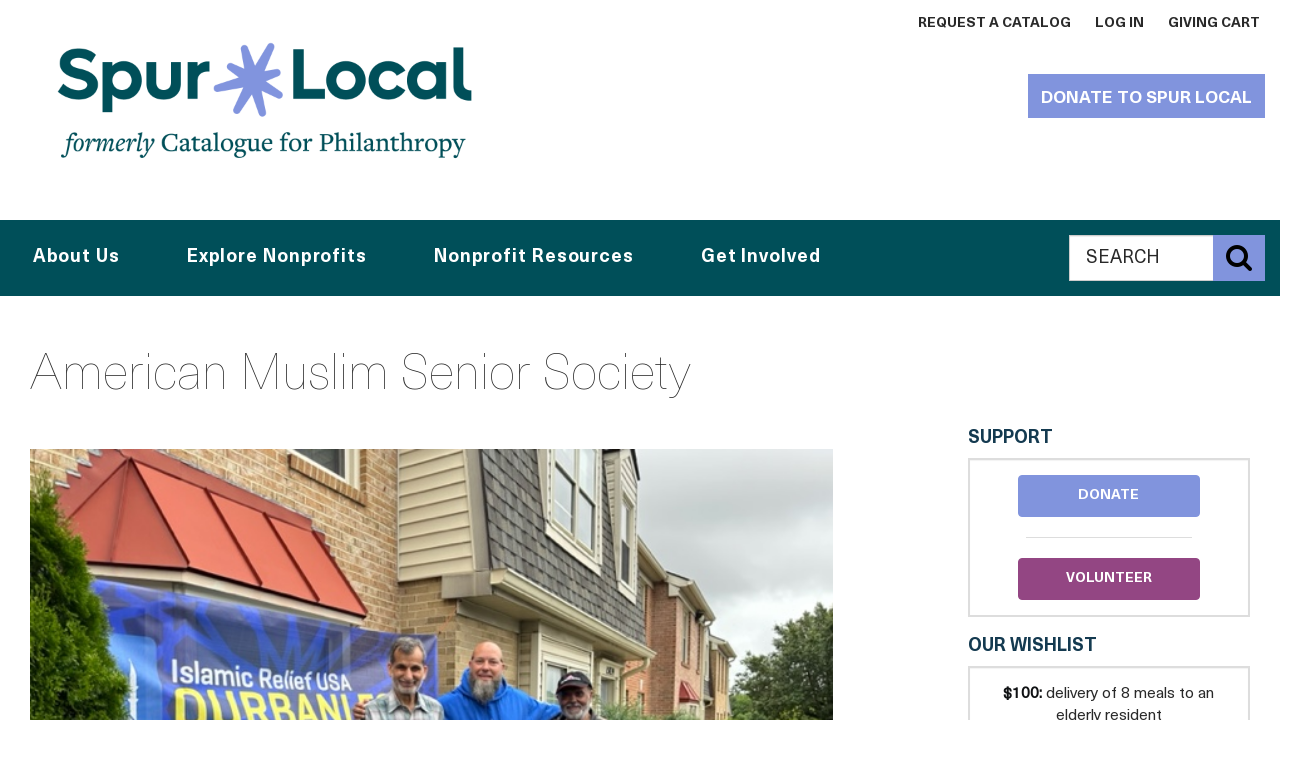

--- FILE ---
content_type: text/html
request_url: https://www.spurlocal.org/nonprofits/97006/American-Muslim-Senior-Society/
body_size: 10781
content:
<!DOCTYPE HTML>
<!--[if lt IE 8]><html class="no-js oldIE" lang="en-US"><![endif]-->
<!--[if IE 8]><html class="no-js lt-ie9" lang="en-US"><![endif]-->
<!--[if IE 9 ]><html class="no-js ie9" lang="en-US"><![endif]-->
<!--[if (gt IE 9)|!(IE)]><!-->
<html lang="en-US" class="no-js not-ie">
  <!--<![endif]-->
  <head>
  		<base href="/resp2015/orig/cfp2015-20230510/">
    <meta http-equiv="X-UA-Compatible" content="IE=edge">
    <!-- <meta charset="utf-8"> -->
    <meta name="viewport" content="width=device-width, minimum-scale=1.0, maximum-scale=1.0, user-scalable=yes, shrink-to-fit=no">
    <meta property="og:type" content="website">
    <meta property="og:image" content="https://spurlocal.org/images/npos/2023photos/cfpdc2023app-AmericanMuslimSeniorSociety-9372-11623.jpg">
    <meta property="og:image:height" content="400">
    <meta property="og:image:width" content="400">
    <meta property="og:title" content="American Muslim Senior Society: Catalogue for Philanthropy: Greater Washington">
    <meta property="og:url" content="https://spurlocal.org/nonprofits/97006/American-Muslim-Senior-Society/">
    <meta name="description" content="The Catalogue for Philanthropy: Greater Washington - The most trusted guide to giving in Greater Washington (DC, MD, VA), featuring the area's best, vetted, community-based charities for high-impact local giving.">
    <meta name="keywords" content="catalogue, catalogue, DC, VA, MD, Virginia, Maryland, Washington DC, Greater Washington, Greater DC, Metropolitan DC, Metro DC, / , a non profit, nonprofit organization, charity donations, local donations, catalogue for philanthropy: greater washington, catalogue for philanthropy dc, philanthropy giving, washinton nonprofits, charities to donate to, charity to donate, cfp, about philanthropy, what is philanthropy, charity philanthropy, the best charities, nonprofit dc, nonprofits dc, non profit washington dc, catalogue for, online catalogue">
    <meta name="robots" content="index, follow">
    <meta name="revisit-after" content="15 days">
    <title>American Muslim Senior Society: Catalogue for Philanthropy Greater Washington DC</title>
    <link href="assets/css/proxima-nova.css" rel="stylesheet">
    <link href="assets/css/libre-baskerville.css" rel="stylesheet">
    <link href="assets/css/font-awesome.min.css" rel="stylesheet">
    <link href="resources/css/docs.css" rel="stylesheet">
    <link href="assets/css/bootstrap.min.css" rel="stylesheet">
    <link href="assets/css/jasny-bootstrap.min.css" rel="stylesheet">
    <link href="assets/css/fullcalendar.min.css" rel="stylesheet">
    <link href="assets/css/fullcalendar.print.css" rel="stylesheet" media="print">
    <link href="assets/fonts/neue-haas-unica/stylesheet.css?v=1" rel="stylesheet">
    <link href="resources/css/base.css?v=1" rel="stylesheet">
    <script src="assets/js/modernizr.js"></script>
  </head>
  <body data-page-id="nonprofit-detail" class="windows">
    <div class="sr-only" aria-live="polite" id="liveTextPolite">
      <p>
      </p>
    </div>
    <button class="scrollup btn btn-primary" tabindex="-1">Back to Top</button>
    <a class="sr-only sr-only-focusable skip-navigation-link" href="javascript:void(0);" data-target="#primary-skip-nav">Skip to main content</a>
    <noscript>
    <p class="js-off-message">
    The page could not be loaded. The Catalogue for Philanthorpy website currently does not fully support browsers with &quot;JavaScript&quot; disabled. Please note that if you choose to continue without enabling &quot;JavaScript&quot; certain functionalities on this website may not be available.
    </p>
    </noscript>
    <header class="container-fluid" role="banner">
      <div class="row">
        <div class="col-sm-12 col-md-5">
          <a class="pull-left" href="/" title="Catalogue for Philanthropy: Greater Washington home"> <img class="img-responsive header-logo" src="resources/images/rebranding/SpurLocal_Regular/with_Formerly/SL_Logo_Formerly.png" alt="Catalogue for Philanthropy: Greater Washington logo"> </a>
        </div>
        <nav class="col-xs-7 col-md-7 secondary-nav">
         <!-- template /home/spurlocal/public_html/resp2015/templates/_nav_desktop_top.html --> <ul class="list-inline">

<!-- added 11/16/2018 -->
<!-- remove 6/23/17
<li>
<a href="/cfpdc/contact.php" target="_self" title="The Catalogue's contact information">Contact
<span class="sr-only">
The Catalogue for Philanthropy
</span>
</a>
</li>
-->

<li>
<a href="/cfpdc/request-catalogue.php" target="_self" title="Request a catalogue from the Catalogue">Request a Catalog</a>
</li>

<!-- remove 6/23/17
<li>
<a href="/cfpdc/account.php" target="_self" title="Sign Up">Sign Up</a>
</li>
-->

<li>
<a href="/cfpdc/login.php" target="_self" title="Log In">Log In</a>
</li>
<li><a href="/cfpdc/cart.php" target="_self" title="Giving Cart">Giving Cart</a></li>
</ul>

        </nav>
        <div class="hidden-print col-xs-12 col-sm-5 col-md-4 col-lg-3 catalogue-donate-button-container">
          <button class="navbar-toggle" data-toggle="offcanvas" data-target=".mobile-nav" data-canvas="body" data-disable-scrolling="false">
          <span class="adobeBlank sr-only" aria-hidden="true">
          Expand Menu Icon
          </span>
          <em class="fa fa-bars fa-lg fa-2x" style="font-family :'FontAwesome' !important">
          <span id="expandText" class="sr-only">
          Expand Menu
          </span>
          </em>
          </button>
          <div class="mobile-nav navmenu navmenu-default navmenu-fixed-left offcanvas">
     <!-- template /home/spurlocal/public_html/resp2015/templates/_nav_mobile.html -->    <ul class="list-unstyled">
<li>
<button class="btn btn-link mobile-nav-close">Close menu</button>
</li>
            <li>
      <a href="/cfpdc/contact.php" target="_self" title="Catalogue's contact information">Contact Us
        <!-- <span class="sr-only">
          The Catalogue for Philanthropy
        </span> -->
      </a>
    </li>
    <li>
      <a href="/cfpdc/request-catalogue.php" target="_self" title="Request a catalogue from Catalogue">Request a Catalogue</a>
    </li>
    <li>
      <a href="/cfpdc/account.php" target="_self" title="Sign Up">Sign Up</a>
    </li>
    <li>
      <a href="/cfpdc/login.php" target="_self" title="Log In">Log In</a>
    </li>
	<li><a href="/cfpdc/cart.php" target="_self" title="Giving Cart">Giving Cart</a></li>

					<!--
					</ul>

					<style>
						li.cfp-indent {margin-left:20px}
					</style>


					  <ul>
					-->

<!-- ------------------------------------- -->

<li class=""><a id=menu2_about href="/cfpdc/about.php">About Us</a></li>

              <li>
                <a href="/cfpdc/support-the-catalogue.php" target="_self" title="Support the Catalogue">Support the Catalogue</a>
              </li>

<li class="">
<a id=menu2_event href="/cfpdc/careers.php">Careers</a>
</li>

			<!--
				<li>
				   &nbsp; Who We Are
				  <ul>
			<li class=""><b><a id=menu2_about href="/cfpdc/about.php">Who We Are</a></b></li>
			<li class=" cfp-indent"><a id=menu2_team href="/cfpdc/team.php"> &nbsp; &nbsp; Team</a></li>
			<li class=" cfp-indent"><a id=menu2_press href="/cfpdc/press.php"> &nbsp; &nbsp; Press</a></li>
			<li class=" cfp-indent"><a id=menu2_sponsors href="/cfpdc/sponsors.php"> &nbsp; &nbsp; Our Sponsors</a></li>
			<li class=" cfp-indent"><a id=menu2_reviewers href="/cfpdc/reviewers.php"> &nbsp; &nbsp; Reviewers</a></li>
			<li class=" cfp-indent"><a id=menu2_careers href="/cfpdc/careers.php"> &nbsp; &nbsp; Careers</a></li>

			<li class=""><b><a id=menu2_what-we-do href="/cfpdc/what-we-do.php">What We Do</a></b></li>
			<li class=" cfp-indent"><a id=menu2_what-we-do-for-donors href="/cfpdc/what-we-do-for-donors.php"> &nbsp; &nbsp; For Donors</a></li>
			<li class=" cfp-indent"><a id=menu2_what-we-do-for-nonprofits href="/cfpdc/what-we-do-for-nonprofits.php"> &nbsp; &nbsp; For Nonprofits</a></li>
			<li class=" cfp-indent"><a id=menu2_what-vetting-and-selecting href="/cfpdc/what-vetting-and-selecting.php"> &nbsp; &nbsp; Our Vetting Process</a></li>

			<li class=""><b><a id=menu2_why-it-works href="/cfpdc/why-it-works.php">Why It Works</a></b></li>
			<li class=" cfp-indent"><a id=menu2_what href="/cfpdc/what.php"> &nbsp; &nbsp; Testimonials</a></li>

			<li class=""><b><a id=menu2_support href="/cfpdc/support-the-catalogue.php">Support The Catalogue</a></b></li>


			-->

<!--
      </ul><[!-- END who we are --]
    </li>
-->

<!-- ------------------------------------- -->

		<li>
		  <a href="/cfpdc/nonprofits-grid.php?search=1" target="_self" title="Search for a Charity">Find a Charity</a>
		</li>

<!--
    <li>
      &nbsp;  Find a charity
      <ul>


		<li>
		  <a href="/cfpdc/nonprofits-grid.php?search=1" target="_self" title="Search for a Charity">Search Our Charities</a>
		</li>
        <li>
          <a href="/cfpdc/nonprofits-grid.php?strCategory=nature" target="_self" title="View our Nature Charities"> &nbsp; &nbsp; Nature</a>
        </li>
        <li>
          <a href="/cfpdc/nonprofits-grid.php?strCategory=culture" target="_self" title="View our Culture Charities"> &nbsp; &nbsp; Culture</a>
        </li>
        <li>
          <a href="/cfpdc/nonprofits-grid.php?strCategory=education" target="_self" title="View our Education Charities"> &nbsp; &nbsp; Education</a>
        </li>
        <li>
          <a href="/cfpdc/nonprofits-grid.php?strCategory=human-services" target="_self" title="View our Human Services Charities"> &nbsp; &nbsp; Human Services</a>
        </li>
        <li>
          <a href="/cfpdc/nonprofits-grid.php?strCategory=international" target="_self" title="View our International Charities"> &nbsp; &nbsp; International</a>
        </li>
      </ul>
    </li>
-->

<!-- ------------------------------------- -->

<li class-old="cfp-margin-less"><a id=menu2_choose href="/cfpdc/nonprofits-grid.php">Give</a></li>

<!--

<li>  &nbsp; Give
<ul>

	<li class-old="cfp-margin-less"><b><a id=menu2_choose href="/cfpdc/nonprofits-grid.php">Choose a Charity</a></li></b>
	<li class-old="cfp-margin-less"><b><a id=menu2_give href="/cfpdc/give.php">Ways to Give</a></li></b>

			<li class="cfp-indent "><a id=menu2_giftcards href="/cfpdc/giftcards.php"> &nbsp; &nbsp; Gift Cards</a></li>
			<li class="cfp-indent "><a id=menu2_registry href="/cfpdc/registry.php"> &nbsp; &nbsp; Gift Registry</a></li>
			[!-- 2/25/2016 	<li class="cfp-indent "><a id=menu2_kids href="/cfpdc/kids.php">Family Philanthropy</a></li> --]
			[!-- 1/2016	<li class="cfp-indent "><a id=menu2_donatenow href="/cfpdc/donate.php">Donate Now /<nobr> Decide Later</nobr></a></li> --]
			<li class="cfp-indent "><a id=menu2_recurring-gift href="/cfpdc/recurring-gift.php"> &nbsp; &nbsp; Make a Recurring Gift</a></li>
			<li class="cfp-indent "><a id=menu2_stock href="/cfpdc/stock.php"> &nbsp; &nbsp; Appreciated Stock</a></li>
			<li class="cfp-indent "><a id=menu2_sponsorship href="/cfpdc/sponsorship.php"> &nbsp; &nbsp; Corporate Sponsorship</a></li>

	<li class=""><b><a id=menu2_mycatalogue href="/cfpdc/mycatalogue.php">My Catalogue</a></b></li>
			<li class="cfp-indent "><a id=menu2_account href="/cfpdc/account.php"> &nbsp; &nbsp; Create An Account</a></li>
			<li class="cfp-indent "><a id=menu2_history href="/cfpdc/history.php"> &nbsp; &nbsp; Donation History</a></li>

			[!-- <li class="cfp-indent "><a id=menu2_favorites href="/cfpdc/favorites.php">View Favorites</a></li> --]

</ul>
</li>
-->

<!-- ------------------------------------- -->

<!--
<li>  &nbsp; Volunteer
<ul>
-->

    <li class="" class-old="cfp-margin-less" ><a id=menu2_vol   href="/cfpdc/2017-volunteer.php" target="_self" title="Volunteer">Volunteer</a></li>
	<li class="" ><a id=menu2_events href="/cfpdc/all-events.php">Attend An Event</a></li>

<!--
</ul>
</li>
-->

<!-- ------------------------------------- -->

<!--
    <li>
    &nbsp; Apply
   </li>
   -->

   <li>
      <a href="/cfpdc/apply.php" target="_self" title="Apply">Apply</a>
    </li>

<!-- ------------------------------------- -->

<!--
    <li>
    &nbsp; Blog
   </li>
 -->
   <li>
      <a href="https://www.cfp-dc.org/blog/" target="_self" title="View the Catalogue blog">Blog</a>
    </li>

    <br><br><br> <!-- prevent olark covering Blog -->

<!-- ------------------------------------- -->

  </ul>
          </div>
          <a rel="nofollow" href="/cfpdc/checkout_onestep.php?charity_id=990" title="Donate to The Catalogue for Philanthropy" class="hidden-xs btn btn-primary catalogue-donate-button" id="donate-to-catalogue">Donate to Spur Local</a>
        </div>
      </div>
      <div class="row primary-nav" id="primary-nav-container">
        <nav class="text-center col-md-8 col-md-offset-0 nav-primary-nav" role="navigation">
 <!-- template /home/spurlocal/public_html/resp2015/templates/_nav_desktop.html --> <!DOCTYPE html>
<!--[if lt IE 7]>      <html class="no-js lt-ie9 lt-ie8 lt-ie7"> <![endif]-->
<!--[if IE 7]>         <html class="no-js lt-ie9 lt-ie8"> <![endif]-->
<!--[if IE 8]>         <html class="no-js lt-ie9"> <![endif]-->
<!--[if gt IE 8]>      <html class="no-js"> <!--<![endif]-->
<html>
  <head>
    <meta charset="utf-8" />
    <meta http-equiv="X-UA-Compatible" content="IE=edge" />
    <title></title>
    <meta name="description" content="" />
    <meta name="viewport" content="width=device-width, initial-scale=1" />
    <link rel="stylesheet" href="" />
    <!-- Google Tag Manager -->
    <!-- <script>
      ;(function (w, d, s, l, i) {
        w[l] = w[l] || []
        w[l].push({ 'gtm.start': new Date().getTime(), event: 'gtm.js' })
        var f = d.getElementsByTagName(s)[0],
          j = d.createElement(s),
          dl = l != 'dataLayer' ? '&l=' + l : ''
        j.async = true
        j.src = 'https://www.googletagmanager.com/gtm.js?id=' + i + dl
        f.parentNode.insertBefore(j, f)
      })(window, document, 'script', 'dataLayer', 'GTM-K9BR9MW')
    </script> -->
    <!-- End Google Tag Manager -->
  </head>
  <body>
    <!--[if lt IE 7]>
      <p class="browsehappy">
        You are using an <strong>outdated</strong> browser. Please
        <a href="#">upgrade your browser</a> to improve your experience.
      </p>
    <![endif]-->
    <!-- Google Tag Manager (noscript) -->
    <!-- <noscript
      ><iframe
        src="https://www.googletagmanager.com/ns.html?id=GTM-K9BR9MW"
        height="0"
        width="0"
        style="display: none; visibility: hidden"
      ></iframe
    ></noscript> -->
    <!-- End Google Tag Manager (noscript) -->
    <ul id="mainbluenav" class="nav-menu list-inline">
      <li class="nav-item">
        <a role="button" href="/cfpdc/about.php" title="Who We Are">About Us</a>
        <div class="sub-nav">
          <ul class="sub-nav-group">
            <li>
              <a href="/cfpdc/team.php" target="_self" title="Team">Team</a>
            </li>
            <li>
              <a href="/cfpdc/what-we-do.php" target="_self" title="What We Do">What We Do</a>
            </li>
            <li>
              <a href="/cfpdc/why-it-works.php" target="_self" title="Why It Works">Why It Works</a>
            </li>
            <li>
              <a href="/blog/" target="_self" title="Blog">Blog</a>
            </li>
            <li>
              <a href="/cfpdc/press.php" target="_self" title="Press">Press</a>
            </li>

            <!-- <li>
<a href="/cfpdc/what-we-do-nonprofit-institute.php" target="_self" title="The Learning Commons">The Learning Commons</a>
</li> -->
          </ul>
        </div>
      </li>
      <li class="nav-item">
        <a role="button" href="/cfpdc/what-we-do-for-donors.php" title="Explore Nonprofits"
          >Explore Nonprofits</a
        >
        <div class="sub-nav">
          <ul class="sub-nav-group">
            <li>
              <a href="/cfpdc/nonprofits-grid.php" target="_self" title="Find a Nonprofit"
                >Find a Nonprofit</a
              >
            </li>
            <!--
            <li>
            <a href="/cfpdc/nonprofits-grid.php" target="_self" title="Our Vetted Charities">Our Vetted Charities</a>
            </li>
            -->
            <li>
              <a href="/cfpdc/2017-volunteer.php" target="_self" title="Volunteer Opportunities"
                >Volunteer Opportunities</a
              >
            </li>
            <li>
              <a href="/cfpdc/all-events.php" target="_self" title="Events">Events</a>
            </li>
            <li>
              <a href="https://boards.cfp-dc.org/login" target="_self" title="Board Connections"
                >Board Connections</a
              >
            </li>
            <li>
              <a href="/cfpdc/give.php" target="_self" title="Ways to Give">Ways to Give</a>
            </li>
          </ul>
        </div>
      </li>
      <li class="nav-item">
        <a role="button" href="/cfpdc/what-we-do-for-nonprofits.php" title="Nonprofit Resources"
          >Nonprofit Resources</a
        >
        <div class="sub-nav">
          <ul class="sub-nav-group">
            <li>
              <a href="/cfpdc/learningcommons.php" target="_self" title="Resource Library"
                >Resource Library</a
              >
            </li>

            <li>
              <a href="/cfpdc/webinars.php" target="_self" title="Webinars">Webinars</a>
            </li>

            <li>
              <a href="/cfpdc/cohorts.php" target="_self" title="Cohorts">Cohorts</a>
            </li>

            <li>
              <a href="/cfpdc/consulting.php" target="_self" title="Consulting">Consulting</a>
            </li>

            <li>
              <a href="/cfpdc/apply.php" target="_self" title="Apply">Apply</a>
            </li>
          </ul>
        </div>
      </li>

      <li class="nav-item">
        <a role="button" href="/cfpdc/recurring-gift.php" title="Get Involved">Get Involved</a>
        <div class="sub-nav">
          <ul class="sub-nav-group">
            <li>
              <a
                href="/cfpdc/checkout_onestep.php?charity_id=990"
                target="_self"
                title="Donate to Spur Local"
                >Donate to Spur Local</a
              >
            </li>

            <li>
              <a href="/cfpdc/stay-in-touch.php" target="_self" title="Stay in Touch"
                >Stay in Touch</a
              >
            </li>

            <li>
              <a href="/cfpdc/reviewers.php" target="_self" title="Review With Us"
                >Review With Us</a
              >
            </li>

            <li>
              <a href="/cfpdc/contact.php" target="_self" title="Contact Us">Contact Us</a>
            </li>

            <li>
              <a href="/cfpdc/sponsorship.php" target="_self" title="Sponsorship">Sponsorship</a>
            </li>
          </ul>
        </div>
      </li>

      <!-- <li class="nav-item">
<a href="/cfpdc/apply.php" target="_self" title="Apply">Apply</a>
</li> -->

      <!-- removed 6/23/17
          <li class="nav-item">
            <a href="/cfpdc/apply.php" target="_self" title="Apply">Apply</a>
          </li>
  -->
    </ul>

    <script src="" async defer></script>
  </body>
</html>

       </nav>
         <form action="/cfpdc/search.php" method="get">
         <fieldset class="col-sm-offset-9 col-md-offset-0 col-sm-3 col-md-2 hidden-xs hidden-sm pull-right global-search-field" role="search">
          <legend class="sr-only">Global Search The Catalogue for Philanthropy website</legend>
          <label class="sr-only" for="globalSearch">Search The Catalogue for Philanthropy website  </label>
          <div class="input-group">
            <input type="text" name=q class="form-control input-lg" placeholder="SEARCH" id="globalSearch">
            <span class="input-group-btn">
            <button class="btn btn-primary search-submit input-lg" id="search-submit-button" name="search-submit-button">
            <span class="fa fa-search fa-2x">
            <span class="adobeBlank" aria-hidden="true">Submit</span>
            <span class="sr-only">
            Submit Search
            </span>
            </span>
            </button>
            </span>
          </div>
        </fieldset>
        </form>
      </div>
    </header><div class="container-fluid">
  <div class="row">
      <div class="visible-xs" style="padding-left:26px;padding-right:26px;float:right;"><a rel=\"nofollow\" href="/cfpdc/checkout_onestep.php?charity_id=97006}" class="btn btn-primary">Donate Now</a></div>
    <h1 class="col-xs-12" id="np-heading" style="margin-left:15px">American Muslim Senior Society</h1>
  </div>
</div>
<main role="main" class="container-fluid">
  <div class="row">
  <section class="col-xs-12">
    <div class="col-sm-8">
      <div class="clearfix hero details">
        <img src="/images/npos/2023photos/cfpdc2023app-AmericanMuslimSeniorSociety-9372-11623.jpg" width=1200 alt="" aria-hidden="true" class="img-responsive">
      </div>
      <p>
        Combating hunger is often the first step an individual takes when improving their quality of life. Each week, AMSS's Halal Meals on Wheels serves over 500 senior residents in Montgomery County, providing nutritious and culturally-appropriate meals to this primarily immigrant community. In a wide variety of languages, trained volunteer ambassadors work with clients to identify the challenges they face and help them gain access to healthcare, housing, transportation, and more. Weekly check-ins and regular deliveries of warm meals and fresh produce bring companionship and address hunger. They also form the foundation of AMSS' wraparound support that works to address the root social causes of health disparities in the community. AMSS empowers under-served seniors by giving them the tools they need to live well. After all, everyone deserves to live with dignity.



      </p>
     <div class="more-about-section clearfix">
  
	<button class="btn btn-link" data-toggle="collapse" data-target="#areas-served" aria-expanded="false" aria-controls="areas-served">Areas and Clients Served</button>
	<div id="areas-served" class="collapse">
          <p class="col-xs-12">
            <div id=more-info-container ><div id=backlink></div><script>
			var p = document.getElementById('backlink').parentNode.parentNode.id;
			if (!window.history.previous)
			{
				// document.getElementById('backlink').innerHTML = '<p><a href="javascript:window.close()"><b>CLOSE WINDOW</b></a><br><br>';
			}
			else if (p != 'stay-in-touch-overlay')
			{
				document.getElementById('backlink').innerHTML = '<p><a href="javascript:history.go(-1)"><b>&lt; BACK</b></a><br><br>';
			}
		</script><p>Information coming soon</p>
</div>
          </p>
        </div>
	
            

        <button class="btn btn-link" data-toggle="collapse" data-target="#recognition" aria-expanded="false" aria-controls="recognition">Recognition</button>
        <div id="recognition" class="collapse">
          <p class="col-xs-12">
            <h3>Awards & Recognition</h3><p>n/a</p><h3>Press</h3><ul class="list-unstyled normal"><div id=more-info-container ><div id=backlink></div>

<li class=newsitem>

<li class=newsitem>No stories found</p></p>
</div></ul>
          </p>
        </div>

        <button class="btn btn-link" data-toggle="collapse" data-target="#financial-snapshot" aria-expanded="false" aria-controls="financial-snapshot">Financial Snapshot</button>

        <div id="financial-snapshot" class="collapse">

          <div class="col-md-4 budget-container col-md-offset-1">
            <h2 class="text-center" style="margin:0;margin-bottom:10px;">Budget <small class="fiscal-year">(FY0)</small></h2>
            <ul class="budget-status list-unstyled normal">
            
		<li>
		$3 million or higher
		</li>
		<li>
		$1 million to $3 million
		</li>
		<li>
		$500k to $1 million
		</li>
		<li>
		Less than $500k
		</li>
            </ul>
          </div>

      	  <p class="col-md-7">
		Catalogue charities range in size from $100,000 to <nobr>$3 million</nobr>. This graphic indicates the budget range of the organization featured here. If you see an organizational budget above the <nobr>$3 million</nobr> mark, that is because the featured charity has grown in size since it first appeared in the Catalogue. We proudly present on our website the work of these "growth" charities.
		</p>

        </div>
     
      </div>
    </div>

    <!-- template /home/spurlocal/public_html/resp2015/templates/_nonprofitdetail_aside.html --> 		<!-- ADDTO:new2016 -->
		<aside class="col-sm-4 col-lg-offset-1 col-lg-3 pull-right">

			<h3>Support
				<span class="sr-only" >
					American Muslim Senior Society
				</span>
			</h3>
			<div class="well details-support text-center">
				<a rel="nofollow" href="/cfpdc/checkout_onestep.php?charity_id=97006" class="btn btn-primary">Donate</a>
				<hr>
				<a href="/cfpdc/cc/public/more_info.php?show=volunteer&id=97006" class="btn btn-secondary">Volunteer</a>
				
			</div>

			<h3>Our Wishlist</h3>
			<div class="well details-wishlist text-center">
				<p><strong>$100:</strong> delivery of 8 meals to an elderly resident</p>
		<a href="/cfpdc/checkout_onestep.php?charity_id=97006&amount=100&designation=WISHLIST%3A+delivery+of+8+meals+to+an+elderly+resident" class="btn btn-primary">Donate $100</a><hr><p><strong>$500:</strong> training for 3 new volunteer ambassadors</p>
		<a href="/cfpdc/checkout_onestep.php?charity_id=97006&amount=500&designation=WISHLIST%3A+training+for+3+new+volunteer+ambassadors" class="btn btn-primary">Donate $500</a><hr><p><strong>$1000:</strong> fresh fruits & vegetables for Halal Meals on Wheels Program</p>
		<a href="/cfpdc/checkout_onestep.php?charity_id=97006&amount=1000&designation=WISHLIST%3A+fresh+fruits+%26+vegetables+for+Halal+Meals+on+Wheels+Program" class="btn btn-primary">Donate $1000</a>
			</div>

			<h3>Catalogue Partnership</h3>
			<div class="well details-partnership clearfix">
				<!-- this can accept 1-4 badges, to add a fourth badge, add the class'four-badge' to the previous div with the class 'details-partnership' -->
				<div style="text-align:center">
				<ul style="display:inline" class="list-unstyled" data-class="list-unstyled center-block">
					<li>
				<img src="resources/images/logos/best-of-badge-23-24.gif"
					 data-toggle="tooltip"
					 data-placement="top"
					 class="img-responsive"
					 alt="Selected for the 2023-24 Catalogue"
					 title="Selected for the 2023-24 Catalogue">
				</li>
				</ul>
				</div>
			</div>

			<h3>Contact
				<span class="sr-only">
					American Muslim Senior Society
				</span>
			</h3>
			<div class="well details-contact">
				
		<h4>Mona Negm<br>
			<small>President & Founder</small></h4>
		<address>
		<span class="street">
			15800 Crabbs Branch Way
		</span>
		<span class="city-state">
			Rockville, MD 20855 &nbsp; <a target=_blank href="https://www.google.com/maps/place/15800+Crabbs+Branch+Way+Rockville%2C+MD+20855">Map</a>
		</span>
		<a href="tel:301 785 3752" class="phone" title="Call main office of American Muslim Senior Society">301 785 3752</a>
		<a href="http://www.amssmd.org" title="Website of American Muslim Senior Society" target="_blank">www.amssmd.org</a>
		</address>
				<div class="nonprofit-social four-wide">
					
				</div>
			</div>

			<h3>Share</h3>
			<div class="well details-partnership clearfix">
				<!--part1-->
				<div class="addthis_sharing_toolbox" data-url="http://cfp-dc.org/amss"></div>
				
				<!--part2-->
				<script type="text/javascript" src="//s7.addthis.com/js/300/addthis_widget.js#pubid=ra-4d7e615503d03f12" async="async"></script>
				<script type="text/javascript">
					var addthis_config = addthis_config||{};
					addthis_config.data_track_addressbar = false;
					addthis_config.data_track_clickback = false;
				</script>
			</div>
		</aside>

    <div class="col-sm-8 pull-left">
            <h3>About Spur Local</h3>
      <p>

Every year, 190+ local nonprofits (with budgets under $4M) apply to join the Spur Local network. 170+ community volunteers assess these applications for impact. 100% of organizations are site visited and financially reviewed. Finally, 76+ critical, local nonprofits are selected for inclusion in Spur Local's annual print and digital catalog, and enter a four-year partnership with us. Since 2003, we have raised over $65 million for nonprofits across the Greater Washington region. We charge no fees and raise funds separately to support our work. 

</p><p>

Spur Local looks to friends like you to keep our services independent and entirely free of charge. Consider a small <a href="/cfpdc/checkout_onestep.php?charity_id=990">contribution to Spur Local</a> to cap off your gift and help the causes you care about get the full support they deserve!


      </p>


      <h3 style="display:block">If you like American Muslim Senior Society you might also like</h3>
      <style>.related-carousel-container .row {margin:0!important} @media (min-width: 900px) {.related-carousel-container .carousel-inner {height:200px!important}}</style>
	<div id="carouselwrapper" class="carouselwrapper col-xs-10 col-xs-offset-1">
		<div id="related-carousel" class="carousel slide related-carousel-container" data-class="a11y-carousel" data-interval="false">
			<button class="left carousel-control" data-target="#related-carousel" data-slide="prev">
				<span id="carousel-liveRegion" class="sr-only">
					Slide Carousel backward
				</span>
			</button>
			<ul class="carousel-inner" role="list">
				<li class="col-md-4" role="listitem">
			  <a href="/cfpdc/nonprofit-detail.php?id=96908" title="Solutions in Hometown Connections"><img src="" alt="" aria-hidden="true" class=" img-responsive">
				<h4>Solutions in Hometown Connections</h4>
				<p>
				  Supports refugee families through a network of mentors, tutors, and communities.
				</p>
			  </a>
			</li><li class="col-md-4" role="listitem">
			  <a href="/cfpdc/nonprofit-detail.php?id=96902" title="Many Languages One Voice"><img src="/images/dc/cropped/2460.jpg" alt="" aria-hidden="true" class=" img-responsive">
				<h4>Many Languages One Voice</h4>
				<p>
				  Advocates for immigrant and refugee rights in our region.
				</p>
			  </a>
			</li><li class="col-md-4" role="listitem">
			  <a href="/cfpdc/nonprofit-detail.php?id=96887" title="AsylumWorks"><img src="/images/dc/cropped/2430.jpg" alt="" aria-hidden="true" class=" img-responsive">
				<h4>AsylumWorks</h4>
				<p>
				  Offers holistic services and support to asylum seekers.
				</p>
			  </a>
			</li><li class="col-md-4" role="listitem">
			  <a href="/cfpdc/nonprofit-detail.php?id=94775" title="Liberty's Promise"><img src="/uploads/dc/cfpdc-photos/charities_94775_photo.jpg" alt="" aria-hidden="true" class=" img-responsive">
				<h4>Liberty's Promise</h4>
				<p>
				  Helps low-income, immigrant youth learn about American civic life.
				</p>
			  </a>
			</li><li class="col-md-4" role="listitem">
			  <a href="/cfpdc/nonprofit-detail.php?id=96430" title="Central American Resource Center"><img src="/images/dc/cropped/2483.jpg" alt="" aria-hidden="true" class=" img-responsive">
				<h4>Central American Resource Center</h4>
				<p>
				  Offers legal services, support, referral, and advocacy for Latino immigrants.
				</p>
			  </a>
			</li><li class="col-md-4" role="listitem">
			  <a href="/cfpdc/nonprofit-detail.php?id=97016" title="Centro Hispano de Frederick"><img src="/images/dc/cropped/2464.jpg" alt="" aria-hidden="true" class=" img-responsive">
				<h4>Centro Hispano de Frederick</h4>
				<p>
				  Equip limited-English proficiency immigrants with skills and resources to succeed.
				</p>
			  </a>
			</li><li class="col-md-4" role="listitem">
			  <a href="/cfpdc/nonprofit-detail.php?id=96932" title="Hamkae Center (formerly Nakasec VA)"><img src="/images/dc/cropped/2079.jpg" alt="" aria-hidden="true" class=" img-responsive">
				<h4>Hamkae Center (formerly Nakasec VA)</h4>
				<p>
				  Builds Asian American community power for a more just Virginia
				</p>
			  </a>
			</li><li class="col-md-4" role="listitem">
			  <a href="/cfpdc/nonprofit-detail.php?id=96966" title="Homes Not Borders"><img src="/images/dc/cropped/2293.jpg" alt="" aria-hidden="true" class=" img-responsive">
				<h4>Homes Not Borders</h4>
				<p>
				  Helps refugees make a home and thrive in the DMV
				</p>
			  </a>
			</li><li class="col-md-4" role="listitem">
			  <a href="/cfpdc/nonprofit-detail.php?id=96482" title="Torture Abolition and Survivors Support Coalition"><img src="/uploads/dc/cfpdc-photos/charities_96482_photo.jpg" alt="" aria-hidden="true" class=" img-responsive">
				<h4>Torture Abolition and Survivors Support Coalition</h4>
				<p>
				  Offers legal, career, case management, and psychological services for torture survivors
				</p>
			  </a>
			</li><li class="col-md-4" role="listitem">
			  <a href="/cfpdc/nonprofit-detail.php?id=97003" title="Immigrant & Refugee Outreach Center"><img src="/images/npos/2023photos/cfpdc2023app-ImmigrantRefugeeOutreachCenter-9364-10791.jpg" alt="" aria-hidden="true" class=" img-responsive">
				<h4>Immigrant & Refugee Outreach Center</h4>
				<p>
				  welcomes newcomers by providing material support, education, and community 
				</p>
			  </a>
			</li><li class="col-md-4" role="listitem">
			  <a href="/cfpdc/nonprofit-detail.php?id=96995" title="REACT DC"><img src="/images/npos/2023photos/cfpdc2023app-REACTDC-9343-11272.jpg" alt="" aria-hidden="true" class=" img-responsive">
				<h4>REACT DC</h4>
				<p>
				  Innovative resettlement support operations guided by empathy, fidelity, and adaptability.
				</p>
			  </a>
			</li><li class="col-md-4" role="listitem">
			  <a href="/cfpdc/nonprofit-detail.php?id=97064" title="Restoration Immigration Legal Aid"><img src="/images/dc/cropped/2511.jpg" alt="" aria-hidden="true" class=" img-responsive">
				<h4>Restoration Immigration Legal Aid</h4>
				<p>
				  Excellent, free legal assistance for asylum seekers and immigrant children.


				</p>
			  </a>
			</li>
			</ul>
			<button class="right carousel-control" data-target="#related-carousel" data-slide="next">
				<span id="carousel-liveRegion" class="sr-only">
					Slide Carousel forward
				</span>
			</button>
		</div>
	</div>

      
      </div>
    </section>
  </div>
</main>

<footer class="container-fluid" role="contentinfo">
	<section class="row">
		<div class="col-sm-5 col-xs-12 col-md-4">
			<a href="/" title="The Catalogue for Philanthropy: Greater Washington home" class="pull-left">
				<img class="img-responsive footer-logo" src="resources/images/rebranding/SpurLocal_Regular/SL_Logo_Reverse.png" title="Catalogue footer logo" alt="Catalogue for Philanthropy logo">
			</a>
			<br style="clear:both;">
			<ul class="list-inline social-icons">
				<li><a class="fa fa-facebook fa-3x" href="https://www.facebook.com/spurlocaldc/"><span class="sr-only">Like the Catalogue on Facebook</span></a></li>
				<li><a class="fa fa-twitter fa-3x" href="https://twitter.com/spurlocal"><span class="sr-only">Follow the Catalogue on Twitter</span></a></li>
				<li><a class="fa fa-instagram fa-3x" href="https://www.instagram.com/spurlocal/"><span class="sr-only">Follow the Catalogue on Instagram</span></a></li>
				<li><a class="fa fa-linkedin fa-3x" href="https://www.linkedin.com/company/spurlocal/"><span class="sr-only">Visit the Catalogue on Linkedin</span></a></li>
			</ul>
		</div>
		<nav class="col-sm-7 col-xs-12 col-md-8 text-right">
			<ul class="list-inline primary-footer-nav">
				<li>
					<a rel="nofollow" href="/cfpdc/checkout_onestep.php?charity_id=990" title="Donate to The Catalogue for Philanthropy">Donate<span class="sr-only"> to The Catalogue for Philanthropy</span></a>
				</li>
				<li>
					<a href="/cfpdc/request-catalogue.php">Request a Catalogue</a>
				</li>
				<li>
					<a href="/cfpdc/stay-in-touch.php">Subscribe</a>
				</li>
				<li>
					<a href="/cfpdc/sponsors.php">Sponsors<span class="sr-only"> of The Catalogue for Philanthropy</span></a>
				</li>
			</ul>
			<ul class="list-inline secondary-footer-nav col-sm-offset-5">
				<li>
					<a href="/cfpdc/apply.php">Apply<span class="sr-only"> to The Catalogue for Philanthropy</span></a>
				</li>
				<li>
					<a href="/cfpdc/sitemap.php">Site Map</a>
				</li>
				<li>
					<a href="/cfpdc/privacy.php">Privacy Policy</a>
				</li>
			</ul>
		</nav>

		<address class="col-xs-12">
			<span class="name">&copy; 2021 CATALOGUE FOR PHILANTHROPY: GREATER WASHINGTON</span><br>
			<span class="street">1100 New Jersey Ave SE, Suite 710</span>, <span class="city-state">Washington DC 20003</span>
		<br>The Catalogue for Philanthropy: Greater Washington is a non-profit 501(c)(3) organization. EIN: 20-5494704
		</address>
		</section>
	</footer>
	<!-- loading libraries with local fallbacks -->
	<script src="https://code.jquery.com/jquery-1.11.3.min.js"></script>
	<script>
	if (!window.jQuery) { document.write('<script src="assets/js/jquery.js"><\/script>'); }
	</script>
	<script src="https://maxcdn.bootstrapcdn.com/bootstrap/3.3.5/js/bootstrap.min.js"></script><!--try to use CDN first-->
	<script>
	$.fn.modal || document.write('<script src="assets/js/bootstrap.min.js"><\/script>')
	</script>
	<script src="assets/js/jasny-bootstrap.min.js"></script>
	<script src="assets/js/underscore.js"></script>
	<script src="assets/js/jquery-accessibleMegaMenu.js"></script>
	<script src="resources/js/hc-detect.js" async></script>
	<script src="resources/js/assets.core.js"></script>
	<script src="resources/js/assets.responsive.js"></script>
	<script src="assets/js/isotope.pkgd.min.js"></script>
	<script src="assets/js/jquery.validate.min.js" defer></script>
	<script src="assets/js/additional-methods.min.js" defer></script>
	<script src="assets/js/jquery.formatCurrency.js" defer></script>
	<script src="assets/js/moment.min.js" defer></script>
	<script src="assets/js/fullcalendar.min.js" defer></script>
	<!-- end of library loading -->
	<!-- load JS -->
	<script src="resources/js/main.js" async></script>

<!-- template /home/spurlocal/public_html/resp2015/templates/_analytics.html --> 

	<!-- script_tag begin --><script>
		window.dataLayer = window.dataLayer || [ ];
		dataLayer.push({
			 'ecommerce': {  'detail': {
			 'actionField': {  'list': 'Detail Page'  },  			  // 'detail' actions have an optional list property.
			  'products': [{
				'name': 'American Muslim Senior Society',         // Name or ID is required.
				'id': '97006',
				'price': '',
				'category': 'HUMAN SERVICES/Immigrant & Refugee Services'
			   }]
			 },  'impressions': [ {'id':'96908','name':'Solutions in Hometown Connections','category':'HUMAN SERVICES\/Immigrant & Refugee Services','position':1,'list':'mightlike'},
{'id':'96902','name':'Many Languages One Voice','category':'HUMAN SERVICES\/Immigrant & Refugee Services','position':2,'list':'mightlike'},
{'id':'96887','name':'AsylumWorks','category':'HUMAN SERVICES\/Immigrant & Refugee Services','position':3,'list':'mightlike'},
{'id':'94775','name':'Liberty-s Promise','category':'HUMAN SERVICES\/Immigrant & Refugee Services','position':4,'list':'mightlike'},
{'id':'96430','name':'Central American Resource Center','category':'HUMAN SERVICES\/Immigrant & Refugee Services','position':5,'list':'mightlike'},
{'id':'97016','name':'Centro Hispano de Frederick','category':'HUMAN SERVICES\/Immigrant & Refugee Services','position':6,'list':'mightlike'},
{'id':'96932','name':'Hamkae Center (formerly Nakasec VA)','category':'HUMAN SERVICES\/Immigrant & Refugee Services','position':7,'list':'mightlike'},
{'id':'96966','name':'Homes Not Borders','category':'HUMAN SERVICES\/Immigrant & Refugee Services','position':8,'list':'mightlike'},
{'id':'96482','name':'Torture Abolition and Survivors Support Coalition','category':'HUMAN SERVICES\/Immigrant & Refugee Services','position':9,'list':'mightlike'},
{'id':'97003','name':'Immigrant & Refugee Outreach Center','category':'HUMAN SERVICES\/Immigrant & Refugee Services','position':10,'list':'mightlike'},
{'id':'96995','name':'REACT DC','category':'HUMAN SERVICES\/Immigrant & Refugee Services','position':11,'list':'mightlike'},
{'id':'97064','name':'Restoration Immigration Legal Aid','category':'HUMAN SERVICES\/Immigrant & Refugee Services','position':12,'list':'mightlike'} ]  }
		});
		</script>
	<!-- Google Tag Manager -->
	<noscript><iframe src="//www.googletagmanager.com/ns.html?id=GTM-K9BR9MW"
	height="0" width="0" style="display:none;visibility:hidden"></iframe></noscript>
	<script>(function(w,d,s,l,i){w[ l]=w[ l]||[ ];w[ l].push({'gtm.start':
	new Date().getTime(),event:'gtm.js'});var f=d.getElementsByTagName(s)[ 0],
	j=d.createElement(s),dl=l!='dataLayer'?'&l='+l:'';j.async=true;j.src=
	'//www.googletagmanager.com/gtm.js?id='+i+dl;f.parentNode.insertBefore(j,f);
	})(window,document,'script','dataLayer','GTM-K9BR9MW');</script>
	<!-- End Google Tag Manager --><!-- script_tag end -->

</body>
</html>


--- FILE ---
content_type: text/css
request_url: https://www.spurlocal.org/resp2015/orig/cfp2015-20230510/assets/fonts/neue-haas-unica/stylesheet.css?v=1
body_size: 851
content:
@font-face {
    font-family: 'NeueHaasUnicaBlack';
    src: url('NeueHaasUnica-Black.eot');
    src: local('Neue Haas Unica Black'), local('NeueHaasUnica-Black'),
        url('NeueHaasUnica-Black.eot?#iefix') format('embedded-opentype'),
        url('NeueHaasUnica-Black.woff2') format('woff2'),
        url('NeueHaasUnica-Black.woff') format('woff'),
        url('NeueHaasUnica-Black.ttf') format('truetype');
    font-weight: 900;
    font-style: normal;
}

@font-face {
    font-family: 'NeueHaasUnicaMedium';
    src: url('NeueHaasUnica-Medium.eot');
    src: local('Neue Haas Unica Medium'), local('NeueHaasUnica-Medium'),
        url('NeueHaasUnica-Medium.eot?#iefix') format('embedded-opentype'),
        url('NeueHaasUnica-Medium.woff2') format('woff2'),
        url('NeueHaasUnica-Medium.woff') format('woff'),
        url('NeueHaasUnica-Medium.ttf') format('truetype');
    font-weight: 500;
    font-style: normal;
}

@font-face {
    font-family: 'NeueHaasUnicaBoldItalic';
    src: url('NeueHaasUnica-BoldItalic.eot');
    src: local('Neue Haas Unica Bold Italic'), local('NeueHaasUnica-BoldItalic'),
        url('NeueHaasUnica-BoldItalic.eot?#iefix') format('embedded-opentype'),
        url('NeueHaasUnica-BoldItalic.woff2') format('woff2'),
        url('NeueHaasUnica-BoldItalic.woff') format('woff'),
        url('NeueHaasUnica-BoldItalic.ttf') format('truetype');
    font-weight: bold;
    font-style: italic;
}

@font-face {
    font-family: 'NeueHaasUnicaExtBlkIta';
    src: url('NeueHaasUnica-ExtBlkIta.eot');
    src: local('Neue Haas Unica ExtBlk Ita'), local('NeueHaasUnica-ExtBlkIta'),
        url('NeueHaasUnica-ExtBlkIta.eot?#iefix') format('embedded-opentype'),
        url('NeueHaasUnica-ExtBlkIta.woff2') format('woff2'),
        url('NeueHaasUnica-ExtBlkIta.woff') format('woff'),
        url('NeueHaasUnica-ExtBlkIta.ttf') format('truetype');
    font-weight: normal;
    font-style: italic;
}

@font-face {
    font-family: 'NeueHaasUnicaExtraBold';
    src: url('NeueHaasUnica-ExtraBold.eot');
    src: local('Neue Haas Unica Extra Bold'), local('NeueHaasUnica-ExtraBold'),
        url('NeueHaasUnica-ExtraBold.eot?#iefix') format('embedded-opentype'),
        url('NeueHaasUnica-ExtraBold.woff2') format('woff2'),
        url('NeueHaasUnica-ExtraBold.woff') format('woff'),
        url('NeueHaasUnica-ExtraBold.ttf') format('truetype');
    font-weight: 800;
    font-style: normal;
}

@font-face {
    font-family: 'NeueHaasUnicaMediumItalic';
    src: url('NeueHaasUnica-MediumItalic.eot');
    src: local('Neue Haas Unica Medium Italic'), local('NeueHaasUnica-MediumItalic'),
        url('NeueHaasUnica-MediumItalic.eot?#iefix') format('embedded-opentype'),
        url('NeueHaasUnica-MediumItalic.woff2') format('woff2'),
        url('NeueHaasUnica-MediumItalic.woff') format('woff'),
        url('NeueHaasUnica-MediumItalic.ttf') format('truetype');
    font-weight: 500;
    font-style: italic;
}

@font-face {
    font-family: 'NeueHaasUnicaExtraBoldItalic';
    src: url('NeueHaasUnica-ExtraBoldItalic.eot');
    src: local('Neue Haas Unica ExtBd Ita'), local('NeueHaasUnica-ExtraBoldItalic'),
        url('NeueHaasUnica-ExtraBoldItalic.eot?#iefix') format('embedded-opentype'),
        url('NeueHaasUnica-ExtraBoldItalic.woff2') format('woff2'),
        url('NeueHaasUnica-ExtraBoldItalic.woff') format('woff'),
        url('NeueHaasUnica-ExtraBoldItalic.ttf') format('truetype');
    font-weight: 800;
    font-style: italic;
}

@font-face {
    font-family: 'NeueHaasUnicaItalic';
    src: url('NeueHaasUnica-Italic.eot');
    src: local('Neue Haas Unica Italic'), local('NeueHaasUnica-Italic'),
        url('NeueHaasUnica-Italic.eot?#iefix') format('embedded-opentype'),
        url('NeueHaasUnica-Italic.woff2') format('woff2'),
        url('NeueHaasUnica-Italic.woff') format('woff'),
        url('NeueHaasUnica-Italic.ttf') format('truetype');
    font-weight: normal;
    font-style: italic;
}

@font-face {
    font-family: 'NeueHaasUnicaLight';
    src: url('NeueHaasUnica-Light.eot');
    src: local('Neue Haas Unica Light'), local('NeueHaasUnica-Light'),
        url('NeueHaasUnica-Light.eot?#iefix') format('embedded-opentype'),
        url('NeueHaasUnica-Light.woff2') format('woff2'),
        url('NeueHaasUnica-Light.woff') format('woff'),
        url('NeueHaasUnica-Light.ttf') format('truetype');
    font-weight: 300;
    font-style: normal;
}

@font-face {
    font-family: 'NeueHaasUnicaExtLtIta';
    src: url('NeueHaasUnica-ExtLtIta.eot');
    src: local('Neue Haas Unica ExtLt Ita'), local('NeueHaasUnica-ExtLtIta'),
        url('NeueHaasUnica-ExtLtIta.eot?#iefix') format('embedded-opentype'),
        url('NeueHaasUnica-ExtLtIta.woff2') format('woff2'),
        url('NeueHaasUnica-ExtLtIta.woff') format('woff'),
        url('NeueHaasUnica-ExtLtIta.ttf') format('truetype');
    font-weight: normal;
    font-style: italic;
}

@font-face {
    font-family: 'NeueHaasUnicaBold';
    src: url('NeueHaasUnica-Bold.eot');
    src: local('Neue Haas Unica Bold'), local('NeueHaasUnica-Bold'),
        url('NeueHaasUnica-Bold.eot?#iefix') format('embedded-opentype'),
        url('NeueHaasUnica-Bold.woff2') format('woff2'),
        url('NeueHaasUnica-Bold.woff') format('woff'),
        url('NeueHaasUnica-Bold.ttf') format('truetype');
    font-weight: bold;
    font-style: normal;
}

@font-face {
    font-family: 'NeueHaasUnicaSemiBold';
    src: url('NeueHaasUnica-Bold.eot');
    src: local('Neue Haas Unica Bold'), local('NeueHaasUnica-Bold'),
        url('NeueHaasUnica-Bold.eot?#iefix') format('embedded-opentype'),
        url('NeueHaasUnica-Bold.woff2') format('woff2'),
        url('NeueHaasUnica-Bold.woff') format('woff'),
        url('NeueHaasUnica-Bold.ttf') format('truetype');
    font-weight: normal;
    font-style: normal;
}

@font-face {
    font-family: 'NeueHaasUnicaSemiBoldItalic';
    src: url('NeueHaasUnica-Bold.eot');
    src: local('Neue Haas Unica Bold'), local('NeueHaasUnica-Bold'),
        url('NeueHaasUnica-Bold.eot?#iefix') format('embedded-opentype'),
        url('NeueHaasUnica-Bold.woff2') format('woff2'),
        url('NeueHaasUnica-Bold.woff') format('woff'),
        url('NeueHaasUnica-Bold.ttf') format('truetype');
    font-weight: normal;
    font-style: italic;
}

@font-face {
    font-family: 'NeueHaasUnicaThinItalic';
    src: url('NeueHaasUnica-ThinItalic.eot');
    src: local('Neue Haas Unica Thin Italic'), local('NeueHaasUnica-ThinItalic'),
        url('NeueHaasUnica-ThinItalic.eot?#iefix') format('embedded-opentype'),
        url('NeueHaasUnica-ThinItalic.woff2') format('woff2'),
        url('NeueHaasUnica-ThinItalic.woff') format('woff'),
        url('NeueHaasUnica-ThinItalic.ttf') format('truetype');
    font-weight: 100;
    font-style: italic;
}

@font-face {
    font-family: 'NeueHaasUnicaLightItalic';
    src: url('NeueHaasUnica-LightItalic.eot');
    src: local('Neue Haas Unica Light Italic'), local('NeueHaasUnica-LightItalic'),
        url('NeueHaasUnica-LightItalic.eot?#iefix') format('embedded-opentype'),
        url('NeueHaasUnica-LightItalic.woff2') format('woff2'),
        url('NeueHaasUnica-LightItalic.woff') format('woff'),
        url('NeueHaasUnica-LightItalic.ttf') format('truetype');
    font-weight: 300;
    font-style: italic;
}

@font-face {
    font-family: 'NeueHaasUnicaExtraLight';
    src: url('NeueHaasUnica-ExtraLight.eot');
    src: local('Neue Haas Unica Extra Light'), local('NeueHaasUnica-ExtraLight'),
        url('NeueHaasUnica-ExtraLight.eot?#iefix') format('embedded-opentype'),
        url('NeueHaasUnica-ExtraLight.woff2') format('woff2'),
        url('NeueHaasUnica-ExtraLight.woff') format('woff'),
        url('NeueHaasUnica-ExtraLight.ttf') format('truetype');
    font-weight: 200;
    font-style: normal;
}

@font-face {
    font-family: 'NeueHaasUnicaRegular';
    src: url('NeueHaasUnica-Regular.eot');
    src: local('Neue Haas Unica Regular'), local('NeueHaasUnica-Regular'),
        url('NeueHaasUnica-Regular.eot?#iefix') format('embedded-opentype'),
        url('NeueHaasUnica-Regular.woff2') format('woff2'),
        url('NeueHaasUnica-Regular.woff') format('woff'),
        url('NeueHaasUnica-Regular.ttf') format('truetype');
    font-weight: normal;
    font-style: normal;
}

@font-face {
    font-family: 'NeueHaasUnicaExtraBlack';
    src: url('NeueHaasUnica-ExtraBlack.eot');
    src: local('Neue Haas Unica Extra Black'), local('NeueHaasUnica-ExtraBlack'),
        url('NeueHaasUnica-ExtraBlack.eot?#iefix') format('embedded-opentype'),
        url('NeueHaasUnica-ExtraBlack.woff2') format('woff2'),
        url('NeueHaasUnica-ExtraBlack.woff') format('woff'),
        url('NeueHaasUnica-ExtraBlack.ttf') format('truetype');
    font-weight: 900;
    font-style: normal;
}

@font-face {
    font-family: 'NeueHaasUnicaBoldItalic_1';
    src: url('NeueHaasUnica-BoldItalic_1.eot');
    src: local('Neue Haas Unica Bold Italic'), local('NeueHaasUnica-BoldItalic'),
        url('NeueHaasUnica-BoldItalic_1.eot?#iefix') format('embedded-opentype'),
        url('NeueHaasUnica-BoldItalic_1.woff2') format('woff2'),
        url('NeueHaasUnica-BoldItalic_1.woff') format('woff'),
        url('NeueHaasUnica-BoldItalic_1.ttf') format('truetype');
    font-weight: bold;
    font-style: italic;
}

@font-face {
    font-family: 'NeueHaasUnicaThin';
    src: url('NeueHaasUnica-Thin.eot');
    src: local('Neue Haas Unica Thin'), local('NeueHaasUnica-Thin'),
        url('NeueHaasUnica-Thin.eot?#iefix') format('embedded-opentype'),
        url('NeueHaasUnica-Thin.woff2') format('woff2'),
        url('NeueHaasUnica-Thin.woff') format('woff'),
        url('NeueHaasUnica-Thin.ttf') format('truetype');
    font-weight: 100;
    font-style: normal;
}



--- FILE ---
content_type: application/javascript
request_url: https://www.spurlocal.org/resp2015/orig/cfp2015-20230510/assets/js/modernizr.js
body_size: 7061
content:
/* Modernizr 2.8.3 (Custom Build) | MIT & BSD
 * Build: http://modernizr.com/download/#[base64]
 */
;
window.Modernizr = function(a, b, c) {
    function D(a) {
      j.cssText = a
    }

    function E(a, b) {
      return D(n.join(a + ";") + (b || ""))
    }

    function F(a, b) {
      return typeof a === b
    }

    function G(a, b) {
      return !!~("" + a).indexOf(b)
    }

    function H(a, b) {
      for (var d in a) {
        var e = a[d];
        if (!G(e, "-") && j[e] !== c) return b == "pfx" ? e : !0
      }
      return !1
    }

    function I(a, b, d) {
      for (var e in a) {
        var f = b[a[e]];
        if (f !== c) return d === !1 ? a[e] : F(f, "function") ? f.bind(d || b) : f
      }
      return !1
    }

    function J(a, b, c) {
      var d = a.charAt(0).toUpperCase() + a.slice(1),
        e = (a + " " + p.join(d + " ") + d).split(" ");
      return F(b, "string") || F(b, "undefined") ? H(e, b) : (e = (a + " " + q.join(d + " ") + d).split(" "), I(e, b, c))
    }

    function K() {
      e.input = function(c) {
        for (var d = 0, e = c.length; d < e; d++) u[c[d]] = c[d] in k;
        return u.list && (u.list = !!b.createElement("datalist") && !!a.HTMLDataListElement), u
      }("autocomplete autofocus list placeholder max min multiple pattern required step".split(" ")), e.inputtypes = function(a) {
        for (var d = 0, e, f, h, i = a.length; d < i; d++) k.setAttribute("type", f = a[d]), e = k.type !== "text", e && (k.value = l, k.style.cssText = "position:absolute;visibility:hidden;", /^range$/.test(f) && k.style.WebkitAppearance !== c ? (g.appendChild(k), h = b.defaultView, e = h.getComputedStyle && h.getComputedStyle(k, null).WebkitAppearance !== "textfield" && k.offsetHeight !== 0, g.removeChild(k)) : /^(search|tel)$/.test(f) || (/^(url|email)$/.test(f) ? e = k.checkValidity && k.checkValidity() === !1 : e = k.value != l)), t[a[d]] = !!e;
        return t
      }("search tel url email datetime date month week time datetime-local number range color".split(" "))
    }
    var d = "2.8.3",
      e = {},
      f = !0,
      g = b.documentElement,
      h = "modernizr",
      i = b.createElement(h),
      j = i.style,
      k = b.createElement("input"),
      l = ":)",
      m = {}.toString,
      n = " -webkit- -moz- -o- -ms- ".split(" "),
      o = "Webkit Moz O ms",
      p = o.split(" "),
      q = o.toLowerCase().split(" "),
      r = {
        svg: "http://www.w3.org/2000/svg"
      },
      s = {},
      t = {},
      u = {},
      v = [],
      w = v.slice,
      x, y = function(a, c, d, e) {
        var f, i, j, k, l = b.createElement("div"),
          m = b.body,
          n = m || b.createElement("body");
        if (parseInt(d, 10))
          while (d--) j = b.createElement("div"), j.id = e ? e[d] : h + (d + 1), l.appendChild(j);
        return f = ["&#173;", '<style id="s', h, '">', a, "</style>"].join(""), l.id = h, (m ? l : n).innerHTML += f, n.appendChild(l), m || (n.style.background = "", n.style.overflow = "hidden", k = g.style.overflow, g.style.overflow = "hidden", g.appendChild(n)), i = c(l, a), m ? l.parentNode.removeChild(l) : (n.parentNode.removeChild(n), g.style.overflow = k), !!i
      },
      z = function(b) {
        var c = a.matchMedia || a.msMatchMedia;
        if (c) return c(b) && c(b).matches || !1;
        var d;
        return y("@media " + b + " { #" + h + " { position: absolute; } }", function(b) {
          d = (a.getComputedStyle ? getComputedStyle(b, null) : b.currentStyle)["position"] == "absolute"
        }), d
      },
      A = function() {
        function d(d, e) {
          e = e || b.createElement(a[d] || "div"), d = "on" + d;
          var f = d in e;
          return f || (e.setAttribute || (e = b.createElement("div")), e.setAttribute && e.removeAttribute && (e.setAttribute(d, ""), f = F(e[d], "function"), F(e[d], "undefined") || (e[d] = c), e.removeAttribute(d))), e = null, f
        }
        var a = {
          select: "input",
          change: "input",
          submit: "form",
          reset: "form",
          error: "img",
          load: "img",
          abort: "img"
        };
        return d
      }(),
      B = {}.hasOwnProperty,
      C;
    !F(B, "undefined") && !F(B.call, "undefined") ? C = function(a, b) {
      return B.call(a, b)
    } : C = function(a, b) {
      return b in a && F(a.constructor.prototype[b], "undefined")
    }, Function.prototype.bind || (Function.prototype.bind = function(b) {
      var c = this;
      if (typeof c != "function") throw new TypeError;
      var d = w.call(arguments, 1),
        e = function() {
          if (this instanceof e) {
            var a = function() {};
            a.prototype = c.prototype;
            var f = new a,
              g = c.apply(f, d.concat(w.call(arguments)));
            return Object(g) === g ? g : f
          }
          return c.apply(b, d.concat(w.call(arguments)))
        };
      return e
    }), s.flexbox = function() {
      return J("flexWrap")
    }, s.flexboxlegacy = function() {
      return J("boxDirection")
    }, s.canvas = function() {
      var a = b.createElement("canvas");
      return !!a.getContext && !!a.getContext("2d")
    }, s.canvastext = function() {
      return !!e.canvas && !!F(b.createElement("canvas").getContext("2d").fillText, "function")
    }, s.webgl = function() {
      return !!a.WebGLRenderingContext
    }, s.touch = function() {
      var c;
      return "ontouchstart" in a || a.DocumentTouch && b instanceof DocumentTouch ? c = !0 : y(["@media (", n.join("touch-enabled),("), h, ")", "{#modernizr{top:9px;position:absolute}}"].join(""), function(a) {
        c = a.offsetTop === 9
      }), c
    }, s.geolocation = function() {
      return "geolocation" in navigator
    }, s.postmessage = function() {
      return !!a.postMessage
    }, s.websqldatabase = function() {
      return !!a.openDatabase
    }, s.indexedDB = function() {
      return !!J("indexedDB", a)
    }, s.hashchange = function() {
      return A("hashchange", a) && (b.documentMode === c || b.documentMode > 7)
    }, s.history = function() {
      return !!a.history && !!history.pushState
    }, s.draganddrop = function() {
      var a = b.createElement("div");
      return "draggable" in a || "ondragstart" in a && "ondrop" in a
    }, s.websockets = function() {
      return "WebSocket" in a || "MozWebSocket" in a
    }, s.rgba = function() {
      return D("background-color:rgba(150,255,150,.5)"), G(j.backgroundColor, "rgba")
    }, s.hsla = function() {
      return D("background-color:hsla(120,40%,100%,.5)"), G(j.backgroundColor, "rgba") || G(j.backgroundColor, "hsla")
    }, s.multiplebgs = function() {
      return D("background:url(https://),url(https://),red url(https://)"), /(url\s*\(.*?){3}/.test(j.background)
    }, s.backgroundsize = function() {
      return J("backgroundSize")
    }, s.borderimage = function() {
      return J("borderImage")
    }, s.borderradius = function() {
      return J("borderRadius")
    }, s.boxshadow = function() {
      return J("boxShadow")
    }, s.textshadow = function() {
      return b.createElement("div").style.textShadow === ""
    }, s.opacity = function() {
      return E("opacity:.55"), /^0.55$/.test(j.opacity)
    }, s.cssanimations = function() {
      return J("animationName")
    }, s.csscolumns = function() {
      return J("columnCount")
    }, s.cssgradients = function() {
      var a = "background-image:",
        b = "gradient(linear,left top,right bottom,from(#9f9),to(white));",
        c = "linear-gradient(left top,#9f9, white);";
      return D((a + "-webkit- ".split(" ").join(b + a) + n.join(c + a)).slice(0, -a.length)), G(j.backgroundImage, "gradient")
    }, s.cssreflections = function() {
      return J("boxReflect")
    }, s.csstransforms = function() {
      return !!J("transform")
    }, s.csstransforms3d = function() {
      var a = !!J("perspective");
      return a && "webkitPerspective" in g.style && y("@media (transform-3d),(-webkit-transform-3d){#modernizr{left:9px;position:absolute;height:3px;}}", function(b, c) {
        a = b.offsetLeft === 9 && b.offsetHeight === 3
      }), a
    }, s.csstransitions = function() {
      return J("transition")
    }, s.fontface = function() {
      var a;
      return y('@font-face {font-family:"font";src:url("https://")}', function(c, d) {
        var e = b.getElementById("smodernizr"),
          f = e.sheet || e.styleSheet,
          g = f ? f.cssRules && f.cssRules[0] ? f.cssRules[0].cssText : f.cssText || "" : "";
        a = /src/i.test(g) && g.indexOf(d.split(" ")[0]) === 0
      }), a
    }, s.generatedcontent = function() {
      var a;
      return y(["#", h, "{font:0/0 a}#", h, ':after{content:"', l, '";visibility:hidden;font:3px/1 a}'].join(""), function(b) {
        a = b.offsetHeight >= 3
      }), a
    }, s.video = function() {
      var a = b.createElement("video"),
        c = !1;
      try {
        if (c = !!a.canPlayType) c = new Boolean(c), c.ogg = a.canPlayType('video/ogg; codecs="theora"').replace(/^no$/, ""), c.h264 = a.canPlayType('video/mp4; codecs="avc1.42E01E"').replace(/^no$/, ""), c.webm = a.canPlayType('video/webm; codecs="vp8, vorbis"').replace(/^no$/, "")
      } catch (d) {}
      return c
    }, s.audio = function() {
      var a = b.createElement("audio"),
        c = !1;
      try {
        if (c = !!a.canPlayType) c = new Boolean(c), c.ogg = a.canPlayType('audio/ogg; codecs="vorbis"').replace(/^no$/, ""), c.mp3 = a.canPlayType("audio/mpeg;").replace(/^no$/, ""), c.wav = a.canPlayType('audio/wav; codecs="1"').replace(/^no$/, ""), c.m4a = (a.canPlayType("audio/x-m4a;") || a.canPlayType("audio/aac;")).replace(/^no$/, "")
      } catch (d) {}
      return c
    }, s.localstorage = function() {
      try {
        return localStorage.setItem(h, h), localStorage.removeItem(h), !0
      } catch (a) {
        return !1
      }
    }, s.sessionstorage = function() {
      try {
        return sessionStorage.setItem(h, h), sessionStorage.removeItem(h), !0
      } catch (a) {
        return !1
      }
    }, s.webworkers = function() {
      return !!a.Worker
    }, s.applicationcache = function() {
      return !!a.applicationCache
    }, s.svg = function() {
      return !!b.createElementNS && !!b.createElementNS(r.svg, "svg").createSVGRect
    }, s.inlinesvg = function() {
      var a = b.createElement("div");
      return a.innerHTML = "<svg/>", (a.firstChild && a.firstChild.namespaceURI) == r.svg
    }, s.smil = function() {
      return !!b.createElementNS && /SVGAnimate/.test(m.call(b.createElementNS(r.svg, "animate")))
    }, s.svgclippaths = function() {
      return !!b.createElementNS && /SVGClipPath/.test(m.call(b.createElementNS(r.svg, "clipPath")))
    };
    for (var L in s) C(s, L) && (x = L.toLowerCase(), e[x] = s[L](), v.push((e[x] ? "" : "no-") + x));
    return e.input || K(), e.addTest = function(a, b) {
        if (typeof a == "object")
          for (var d in a) C(a, d) && e.addTest(d, a[d]);
        else {
          a = a.toLowerCase();
          if (e[a] !== c) return e;
          b = typeof b == "function" ? b() : b, typeof f != "undefined" && f && (g.className += " " + (b ? "" : "no-") + a), e[a] = b
        }
        return e
      }, D(""), i = k = null,
      function(a, b) {
        function l(a, b) {
          var c = a.createElement("p"),
            d = a.getElementsByTagName("head")[0] || a.documentElement;
          return c.innerHTML = "x<style>" + b + "</style>", d.insertBefore(c.lastChild, d.firstChild)
        }

        function m() {
          var a = s.elements;
          return typeof a == "string" ? a.split(" ") : a
        }

        function n(a) {
          var b = j[a[h]];
          return b || (b = {}, i++, a[h] = i, j[i] = b), b
        }

        function o(a, c, d) {
          c || (c = b);
          if (k) return c.createElement(a);
          d || (d = n(c));
          var g;
          return d.cache[a] ? g = d.cache[a].cloneNode() : f.test(a) ? g = (d.cache[a] = d.createElem(a)).cloneNode() : g = d.createElem(a), g.canHaveChildren && !e.test(a) && !g.tagUrn ? d.frag.appendChild(g) : g
        }

        function p(a, c) {
          a || (a = b);
          if (k) return a.createDocumentFragment();
          c = c || n(a);
          var d = c.frag.cloneNode(),
            e = 0,
            f = m(),
            g = f.length;
          for (; e < g; e++) d.createElement(f[e]);
          return d
        }

        function q(a, b) {
          b.cache || (b.cache = {}, b.createElem = a.createElement, b.createFrag = a.createDocumentFragment, b.frag = b.createFrag()), a.createElement = function(c) {
            return s.shivMethods ? o(c, a, b) : b.createElem(c)
          }, a.createDocumentFragment = Function("h,f", "return function(){var n=f.cloneNode(),c=n.createElement;h.shivMethods&&(" + m().join().replace(/[\w\-]+/g, function(a) {
            return b.createElem(a), b.frag.createElement(a), 'c("' + a + '")'
          }) + ");return n}")(s, b.frag)
        }

        function r(a) {
          a || (a = b);
          var c = n(a);
          return s.shivCSS && !g && !c.hasCSS && (c.hasCSS = !!l(a, "article,aside,dialog,figcaption,figure,footer,header,hgroup,main,nav,section{display:block}mark{background:#FF0;color:#000}template{display:none}")), k || q(a, c), a
        }
        var c = "3.7.0",
          d = a.html5 || {},
          e = /^<|^(?:button|map|select|textarea|object|iframe|option|optgroup)$/i,
          f = /^(?:a|b|code|div|fieldset|h1|h2|h3|h4|h5|h6|i|label|li|ol|p|q|span|strong|style|table|tbody|td|th|tr|ul)$/i,
          g, h = "_html5shiv",
          i = 0,
          j = {},
          k;
        (function() {
          try {
            var a = b.createElement("a");
            a.innerHTML = "<xyz></xyz>", g = "hidden" in a, k = a.childNodes.length == 1 || function() {
              b.createElement("a");
              var a = b.createDocumentFragment();
              return typeof a.cloneNode == "undefined" || typeof a.createDocumentFragment == "undefined" || typeof a.createElement == "undefined"
            }()
          } catch (c) {
            g = !0, k = !0
          }
        })();
        var s = {
          elements: d.elements || "abbr article aside audio bdi canvas data datalist details dialog figcaption figure footer header hgroup main mark meter nav output progress section summary template time video",
          version: c,
          shivCSS: d.shivCSS !== !1,
          supportsUnknownElements: k,
          shivMethods: d.shivMethods !== !1,
          type: "default",
          shivDocument: r,
          createElement: o,
          createDocumentFragment: p
        };
        a.html5 = s, r(b)
      }(this, b), e._version = d, e._prefixes = n, e._domPrefixes = q, e._cssomPrefixes = p, e.mq = z, e.hasEvent = A, e.testProp = function(a) {
        return H([a])
      }, e.testAllProps = J, e.testStyles = y, g.className = g.className.replace(/(^|\s)no-js(\s|$)/, "$1$2") + (f ? " js " + v.join(" ") : ""), e
  }(this, this.document),
  function(a, b, c) {
    function d(a) {
      return "[object Function]" == o.call(a)
    }

    function e(a) {
      return "string" == typeof a
    }

    function f() {}

    function g(a) {
      return !a || "loaded" == a || "complete" == a || "uninitialized" == a
    }

    function h() {
      var a = p.shift();
      q = 1, a ? a.t ? m(function() {
        ("c" == a.t ? B.injectCss : B.injectJs)(a.s, 0, a.a, a.x, a.e, 1)
      }, 0) : (a(), h()) : q = 0
    }

    function i(a, c, d, e, f, i, j) {
      function k(b) {
        if (!o && g(l.readyState) && (u.r = o = 1, !q && h(), l.onload = l.onreadystatechange = null, b)) {
          "img" != a && m(function() {
            t.removeChild(l)
          }, 50);
          for (var d in y[c]) y[c].hasOwnProperty(d) && y[c][d].onload()
        }
      }
      var j = j || B.errorTimeout,
        l = b.createElement(a),
        o = 0,
        r = 0,
        u = {
          t: d,
          s: c,
          e: f,
          a: i,
          x: j
        };
      1 === y[c] && (r = 1, y[c] = []), "object" == a ? l.data = c : (l.src = c, l.type = a), l.width = l.height = "0", l.onerror = l.onload = l.onreadystatechange = function() {
        k.call(this, r)
      }, p.splice(e, 0, u), "img" != a && (r || 2 === y[c] ? (t.insertBefore(l, s ? null : n), m(k, j)) : y[c].push(l))
    }

    function j(a, b, c, d, f) {
      return q = 0, b = b || "j", e(a) ? i("c" == b ? v : u, a, b, this.i++, c, d, f) : (p.splice(this.i++, 0, a), 1 == p.length && h()), this
    }

    function k() {
      var a = B;
      return a.loader = {
        load: j,
        i: 0
      }, a
    }
    var l = b.documentElement,
      m = a.setTimeout,
      n = b.getElementsByTagName("script")[0],
      o = {}.toString,
      p = [],
      q = 0,
      r = "MozAppearance" in l.style,
      s = r && !!b.createRange().compareNode,
      t = s ? l : n.parentNode,
      l = a.opera && "[object Opera]" == o.call(a.opera),
      l = !!b.attachEvent && !l,
      u = r ? "object" : l ? "script" : "img",
      v = l ? "script" : u,
      w = Array.isArray || function(a) {
        return "[object Array]" == o.call(a)
      },
      x = [],
      y = {},
      z = {
        timeout: function(a, b) {
          return b.length && (a.timeout = b[0]), a
        }
      },
      A, B;
    B = function(a) {
      function b(a) {
        var a = a.split("!"),
          b = x.length,
          c = a.pop(),
          d = a.length,
          c = {
            url: c,
            origUrl: c,
            prefixes: a
          },
          e, f, g;
        for (f = 0; f < d; f++) g = a[f].split("="), (e = z[g.shift()]) && (c = e(c, g));
        for (f = 0; f < b; f++) c = x[f](c);
        return c
      }

      function g(a, e, f, g, h) {
        var i = b(a),
          j = i.autoCallback;
        i.url.split(".").pop().split("?").shift(), i.bypass || (e && (e = d(e) ? e : e[a] || e[g] || e[a.split("/").pop().split("?")[0]]), i.instead ? i.instead(a, e, f, g, h) : (y[i.url] ? i.noexec = !0 : y[i.url] = 1, f.load(i.url, i.forceCSS || !i.forceJS && "css" == i.url.split(".").pop().split("?").shift() ? "c" : c, i.noexec, i.attrs, i.timeout), (d(e) || d(j)) && f.load(function() {
          k(), e && e(i.origUrl, h, g), j && j(i.origUrl, h, g), y[i.url] = 2
        })))
      }

      function h(a, b) {
        function c(a, c) {
          if (a) {
            if (e(a)) c || (j = function() {
              var a = [].slice.call(arguments);
              k.apply(this, a), l()
            }), g(a, j, b, 0, h);
            else if (Object(a) === a)
              for (n in m = function() {
                  var b = 0,
                    c;
                  for (c in a) a.hasOwnProperty(c) && b++;
                  return b
                }(), a) a.hasOwnProperty(n) && (!c && !--m && (d(j) ? j = function() {
                var a = [].slice.call(arguments);
                k.apply(this, a), l()
              } : j[n] = function(a) {
                return function() {
                  var b = [].slice.call(arguments);
                  a && a.apply(this, b), l()
                }
              }(k[n])), g(a[n], j, b, n, h))
          } else !c && l()
        }
        var h = !!a.test,
          i = a.load || a.both,
          j = a.callback || f,
          k = j,
          l = a.complete || f,
          m, n;
        c(h ? a.yep : a.nope, !!i), i && c(i)
      }
      var i, j, l = this.yepnope.loader;
      if (e(a)) g(a, 0, l, 0);
      else if (w(a))
        for (i = 0; i < a.length; i++) j = a[i], e(j) ? g(j, 0, l, 0) : w(j) ? B(j) : Object(j) === j && h(j, l);
      else Object(a) === a && h(a, l)
    }, B.addPrefix = function(a, b) {
      z[a] = b
    }, B.addFilter = function(a) {
      x.push(a)
    }, B.errorTimeout = 1e4, null == b.readyState && b.addEventListener && (b.readyState = "loading", b.addEventListener("DOMContentLoaded", A = function() {
      b.removeEventListener("DOMContentLoaded", A, 0), b.readyState = "complete"
    }, 0)), a.yepnope = k(), a.yepnope.executeStack = h, a.yepnope.injectJs = function(a, c, d, e, i, j) {
      var k = b.createElement("script"),
        l, o, e = e || B.errorTimeout;
      k.src = a;
      for (o in d) k.setAttribute(o, d[o]);
      c = j ? h : c || f, k.onreadystatechange = k.onload = function() {
        !l && g(k.readyState) && (l = 1, c(), k.onload = k.onreadystatechange = null)
      }, m(function() {
        l || (l = 1, c(1))
      }, e), i ? k.onload() : n.parentNode.insertBefore(k, n)
    }, a.yepnope.injectCss = function(a, c, d, e, g, i) {
      var e = b.createElement("link"),
        j, c = i ? h : c || f;
      e.href = a, e.rel = "stylesheet", e.type = "text/css";
      for (j in d) e.setAttribute(j, d[j]);
      g || (n.parentNode.insertBefore(e, n), m(c, 0))
    }
  }(this, document), Modernizr.load = function() {
    yepnope.apply(window, [].slice.call(arguments, 0))
  };

--- FILE ---
content_type: text/javascript
request_url: https://polo.feathr.co/v1/analytics/match/script.js?a_id=642ec1e1c4a67a06dc3cd617&pk=feathr
body_size: -596
content:
(function (w) {
    
        
    if (typeof w.feathr === 'function') {
        w.feathr('integrate', 'ttd', '6971ea0c47942300028df66a');
    }
        
        
    if (typeof w.feathr === 'function') {
        w.feathr('match', '6971ea0c47942300028df66a');
    }
        
    
}(window));